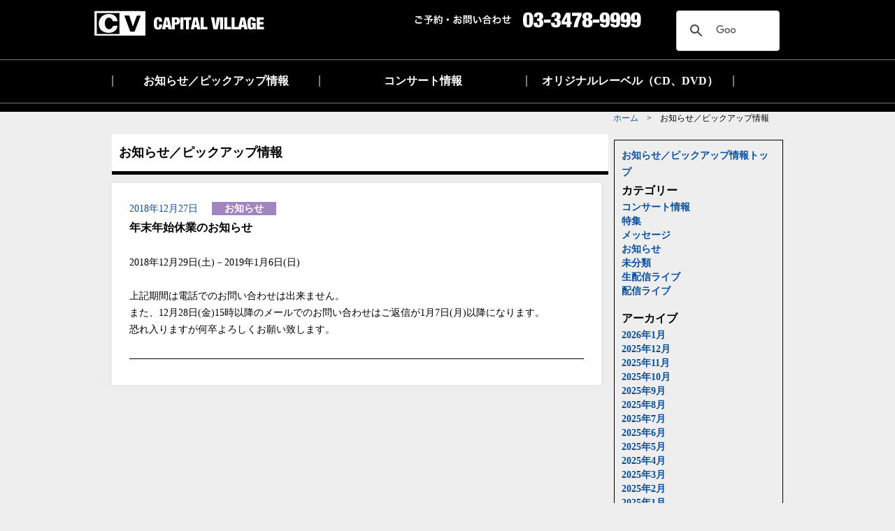

--- FILE ---
content_type: text/html; charset=UTF-8
request_url: https://www.capital-village.co.jp/pickup/?p=3099
body_size: 4190
content:
<!DOCTYPE html PUBLIC "-//W3C//DTD XHTML 1.0 Transitional//EN" "https://www.w3.org/TR/xhtml1/DTD/xhtml1-transitional.dtd">
<html xmlns="https://www.w3.org/1999/xhtml" xml:lang="ja" lang="ja">

<head>
<meta http-equiv="Content-Type" content="text/html; charset=utf-8" />
<meta http-equiv="Content-Script-Type" content="text/javascript" />
<meta http-equiv="content-style-type" content="text/css" />

<!-- METADATA -->
<title>お知らせ／ピックアップ情報｜キャピタルヴィレッジ</title>
<meta name="description" content="キャピタルヴィレッジが企画するコンサート・イベント情報から公演レポート、アーティスト情報まで、色々な情報をチェックできます。" />
<meta name="keywords" content="キャピタルヴィレッジ,コンサート, イベント, ライブ,チケット,アーティスト" />
<!-- /METADATA -->

<!-- Global site tag (gtag.js) - Google Analytics -->
<script async src="https://www.googletagmanager.com/gtag/js?id=UA-101551061-10"></script>
<script>
  window.dataLayer = window.dataLayer || [];
  function gtag(){dataLayer.push(arguments);}
  gtag('js', new Date());

  gtag('config', 'UA-101551061-10');
</script>


<!--Require Mobile-->
<meta name="viewport" content="width=device-width">
<meta name="apple-mobile-web-app-capable" content="yes">

<!--Require Javascript-->
<!--[if lt IE 9]>
<script src="https://raw.githubusercontent.com/aFarkas/html5shiv/master/dist/html5shiv.min.js"></script>
<script src="https://raw.githubusercontent.com/livingston/css3-mediaqueries-js/master/css3-mediaqueries.js"></script>
<![endif]-->
<!-- /Require Mobile -->

<!-- IMPORT -->
<link rel="stylesheet" type="text/css" media="all" href="/common/css/import_content.css" />
<!-- IMPORT -->

</head>

<body id="pickup">

<!--======================= CONTAINER =======================-->
<div id="container">

<!--======================= HEADER =======================-->
<header>

<div id="h-top">
	<div>
    <h1><a href="/index.html"><img src="/common/img/logo.png" alt="CAPITAL VILLAGE" width="243" height="36" /></a></h1>
    <p class="contact"><img src="/common/img/contact.png" alt="ご予約・お問い合わせ【03-3478-9999】" width="324" height="23" /></p>
    </div>
    <p class="search"><script>
  (function() {
    var cx = '011708070496177454780:czkblch9v48';
    var gcse = document.createElement('script');
    gcse.type = 'text/javascript';
    gcse.async = true;
    gcse.src = (document.location.protocol == 'https:' ? 'https:' : 'http:') +
        '//cse.google.com/cse.js?cx=' + cx;
    var s = document.getElementsByTagName('script')[0];
    s.parentNode.insertBefore(gcse, s);
  })();
</script>
<gcse:search></gcse:search></p>
</div>

<hr class="clearfix" />

<div id="h-bottom">
	<ul>
    <li class="start"><a href="/pickup/">お知らせ／ピックアップ情報</a></li>
    <li><a href="/calendar/index.html">コンサート情報</a></li>
    <li class="end"><a href="/label/index.html">オリジナルレーベル（CD、DVD）</a></li>
    </ul>
</div>

<hr class="clearfix" />

</header>
<!--======================= /HEADER =======================-->


<!--======================= WRAPPAR =======================-->
<div id="wrappar">

<p class="bread_clumbs"><a href="/index.html">ホーム</a>　>　お知らせ／ピックアップ情報</p>

<!--======================= MAIN-CONTENT =======================-->
<div id="main-content">

<h1>お知らせ／ピックアップ情報</h1>

<div class="detail-content">
			
<article id="post-3099" class="post-3099 post type-post status-publish format-standard hentry category-topic">
	
	<div class="entry-header">
		<span class="entry-date"><a href="https://www.capital-village.co.jp/pickup/?p=3099" rel="bookmark"><time class="entry-date" datetime="2018-12-27T16:00:26+00:00">2018年12月27日</time></a></span> <span class="byline"><span class="author vcard"><a class="url fn n" href="https://www.capital-village.co.jp/pickup/?author=2" rel="author">cv</a></span></span>        
        		<div class="entry-meta">
			<span class="cat-links topic"><a href="https://www.capital-village.co.jp/pickup/?cat=3" rel="category">お知らせ</a></span>
		</div>
		<h2 class="entry-title">年末年始休業のお知らせ</h2>	</div><!-- .entry-header -->

	 
	<div class="entry-content">
		<p>&nbsp;</p>
<p>2018年12月29日(土)－2019年1月6日(日)</p>
<p>&nbsp;</p>
<p>上記期間は電話でのお問い合わせは出来ません。<br />
また、12月28日(金)15時以降のメールでのお問い合わせはご返信が1月7日(月)以降になります。<br />
恐れ入りますが何卒よろしくお願い致します。</p>
<p>&nbsp;</p>
	</div><!-- .entry-content -->
	
</article><!-- #post-## -->
		</div>

		</div>
<!--======================= /MAIN-CONTENT =======================-->

<!--======================= SIDE-NAVI =======================-->
<div id="side-navi">

<div id="secondary">

	
		<div id="primary-sidebar" class="primary-sidebar widget-area" role="complementary">
	<p><a href="/pickup/">お知らせ／ピックアップ情報トップ</a></p>	
	<aside id="categories-2" class="widget widget_categories"><h3 class="widget-title">カテゴリー</h3>		<ul>
	<li class="cat-item cat-item-6"><a href="https://www.capital-village.co.jp/pickup/?cat=6" >コンサート情報</a>
</li>
	<li class="cat-item cat-item-5"><a href="https://www.capital-village.co.jp/pickup/?cat=5" >特集</a>
</li>
	<li class="cat-item cat-item-4"><a href="https://www.capital-village.co.jp/pickup/?cat=4" >メッセージ</a>
</li>
	<li class="cat-item cat-item-3"><a href="https://www.capital-village.co.jp/pickup/?cat=3" >お知らせ</a>
</li>
	<li class="cat-item cat-item-1"><a href="https://www.capital-village.co.jp/pickup/?cat=1" >未分類</a>
</li>
	<li class="cat-item cat-item-9"><a href="https://www.capital-village.co.jp/pickup/?cat=9" >生配信ライブ</a>
</li>
	<li class="cat-item cat-item-10"><a href="https://www.capital-village.co.jp/pickup/?cat=10" >配信ライブ</a>
</li>
		</ul>
</aside><aside id="archives-2" class="widget widget_archive"><h3 class="widget-title">アーカイブ</h3>		<ul>
			<li><a href='https://www.capital-village.co.jp/pickup/?m=202601'>2026年1月</a></li>
	<li><a href='https://www.capital-village.co.jp/pickup/?m=202512'>2025年12月</a></li>
	<li><a href='https://www.capital-village.co.jp/pickup/?m=202511'>2025年11月</a></li>
	<li><a href='https://www.capital-village.co.jp/pickup/?m=202510'>2025年10月</a></li>
	<li><a href='https://www.capital-village.co.jp/pickup/?m=202509'>2025年9月</a></li>
	<li><a href='https://www.capital-village.co.jp/pickup/?m=202508'>2025年8月</a></li>
	<li><a href='https://www.capital-village.co.jp/pickup/?m=202507'>2025年7月</a></li>
	<li><a href='https://www.capital-village.co.jp/pickup/?m=202506'>2025年6月</a></li>
	<li><a href='https://www.capital-village.co.jp/pickup/?m=202505'>2025年5月</a></li>
	<li><a href='https://www.capital-village.co.jp/pickup/?m=202504'>2025年4月</a></li>
	<li><a href='https://www.capital-village.co.jp/pickup/?m=202503'>2025年3月</a></li>
	<li><a href='https://www.capital-village.co.jp/pickup/?m=202502'>2025年2月</a></li>
	<li><a href='https://www.capital-village.co.jp/pickup/?m=202501'>2025年1月</a></li>
	<li><a href='https://www.capital-village.co.jp/pickup/?m=202412'>2024年12月</a></li>
	<li><a href='https://www.capital-village.co.jp/pickup/?m=202410'>2024年10月</a></li>
	<li><a href='https://www.capital-village.co.jp/pickup/?m=202409'>2024年9月</a></li>
	<li><a href='https://www.capital-village.co.jp/pickup/?m=202408'>2024年8月</a></li>
	<li><a href='https://www.capital-village.co.jp/pickup/?m=202407'>2024年7月</a></li>
	<li><a href='https://www.capital-village.co.jp/pickup/?m=202406'>2024年6月</a></li>
	<li><a href='https://www.capital-village.co.jp/pickup/?m=202405'>2024年5月</a></li>
	<li><a href='https://www.capital-village.co.jp/pickup/?m=202404'>2024年4月</a></li>
	<li><a href='https://www.capital-village.co.jp/pickup/?m=202403'>2024年3月</a></li>
	<li><a href='https://www.capital-village.co.jp/pickup/?m=202402'>2024年2月</a></li>
	<li><a href='https://www.capital-village.co.jp/pickup/?m=202401'>2024年1月</a></li>
	<li><a href='https://www.capital-village.co.jp/pickup/?m=202312'>2023年12月</a></li>
	<li><a href='https://www.capital-village.co.jp/pickup/?m=202310'>2023年10月</a></li>
	<li><a href='https://www.capital-village.co.jp/pickup/?m=202309'>2023年9月</a></li>
	<li><a href='https://www.capital-village.co.jp/pickup/?m=202308'>2023年8月</a></li>
	<li><a href='https://www.capital-village.co.jp/pickup/?m=202307'>2023年7月</a></li>
	<li><a href='https://www.capital-village.co.jp/pickup/?m=202306'>2023年6月</a></li>
	<li><a href='https://www.capital-village.co.jp/pickup/?m=202304'>2023年4月</a></li>
	<li><a href='https://www.capital-village.co.jp/pickup/?m=202303'>2023年3月</a></li>
	<li><a href='https://www.capital-village.co.jp/pickup/?m=202301'>2023年1月</a></li>
	<li><a href='https://www.capital-village.co.jp/pickup/?m=202212'>2022年12月</a></li>
	<li><a href='https://www.capital-village.co.jp/pickup/?m=202211'>2022年11月</a></li>
	<li><a href='https://www.capital-village.co.jp/pickup/?m=202210'>2022年10月</a></li>
	<li><a href='https://www.capital-village.co.jp/pickup/?m=202209'>2022年9月</a></li>
	<li><a href='https://www.capital-village.co.jp/pickup/?m=202208'>2022年8月</a></li>
	<li><a href='https://www.capital-village.co.jp/pickup/?m=202207'>2022年7月</a></li>
	<li><a href='https://www.capital-village.co.jp/pickup/?m=202206'>2022年6月</a></li>
	<li><a href='https://www.capital-village.co.jp/pickup/?m=202205'>2022年5月</a></li>
	<li><a href='https://www.capital-village.co.jp/pickup/?m=202204'>2022年4月</a></li>
	<li><a href='https://www.capital-village.co.jp/pickup/?m=202203'>2022年3月</a></li>
	<li><a href='https://www.capital-village.co.jp/pickup/?m=202202'>2022年2月</a></li>
	<li><a href='https://www.capital-village.co.jp/pickup/?m=202201'>2022年1月</a></li>
	<li><a href='https://www.capital-village.co.jp/pickup/?m=202112'>2021年12月</a></li>
	<li><a href='https://www.capital-village.co.jp/pickup/?m=202111'>2021年11月</a></li>
	<li><a href='https://www.capital-village.co.jp/pickup/?m=202110'>2021年10月</a></li>
	<li><a href='https://www.capital-village.co.jp/pickup/?m=202109'>2021年9月</a></li>
	<li><a href='https://www.capital-village.co.jp/pickup/?m=202108'>2021年8月</a></li>
	<li><a href='https://www.capital-village.co.jp/pickup/?m=202107'>2021年7月</a></li>
	<li><a href='https://www.capital-village.co.jp/pickup/?m=202106'>2021年6月</a></li>
	<li><a href='https://www.capital-village.co.jp/pickup/?m=202105'>2021年5月</a></li>
	<li><a href='https://www.capital-village.co.jp/pickup/?m=202104'>2021年4月</a></li>
	<li><a href='https://www.capital-village.co.jp/pickup/?m=202103'>2021年3月</a></li>
	<li><a href='https://www.capital-village.co.jp/pickup/?m=202102'>2021年2月</a></li>
	<li><a href='https://www.capital-village.co.jp/pickup/?m=202101'>2021年1月</a></li>
	<li><a href='https://www.capital-village.co.jp/pickup/?m=202012'>2020年12月</a></li>
	<li><a href='https://www.capital-village.co.jp/pickup/?m=202011'>2020年11月</a></li>
	<li><a href='https://www.capital-village.co.jp/pickup/?m=202010'>2020年10月</a></li>
	<li><a href='https://www.capital-village.co.jp/pickup/?m=202009'>2020年9月</a></li>
	<li><a href='https://www.capital-village.co.jp/pickup/?m=202008'>2020年8月</a></li>
	<li><a href='https://www.capital-village.co.jp/pickup/?m=202007'>2020年7月</a></li>
	<li><a href='https://www.capital-village.co.jp/pickup/?m=202006'>2020年6月</a></li>
	<li><a href='https://www.capital-village.co.jp/pickup/?m=202005'>2020年5月</a></li>
	<li><a href='https://www.capital-village.co.jp/pickup/?m=202004'>2020年4月</a></li>
	<li><a href='https://www.capital-village.co.jp/pickup/?m=202003'>2020年3月</a></li>
	<li><a href='https://www.capital-village.co.jp/pickup/?m=202002'>2020年2月</a></li>
	<li><a href='https://www.capital-village.co.jp/pickup/?m=202001'>2020年1月</a></li>
	<li><a href='https://www.capital-village.co.jp/pickup/?m=201912'>2019年12月</a></li>
	<li><a href='https://www.capital-village.co.jp/pickup/?m=201911'>2019年11月</a></li>
	<li><a href='https://www.capital-village.co.jp/pickup/?m=201910'>2019年10月</a></li>
	<li><a href='https://www.capital-village.co.jp/pickup/?m=201909'>2019年9月</a></li>
	<li><a href='https://www.capital-village.co.jp/pickup/?m=201908'>2019年8月</a></li>
	<li><a href='https://www.capital-village.co.jp/pickup/?m=201907'>2019年7月</a></li>
	<li><a href='https://www.capital-village.co.jp/pickup/?m=201906'>2019年6月</a></li>
	<li><a href='https://www.capital-village.co.jp/pickup/?m=201905'>2019年5月</a></li>
	<li><a href='https://www.capital-village.co.jp/pickup/?m=201904'>2019年4月</a></li>
	<li><a href='https://www.capital-village.co.jp/pickup/?m=201903'>2019年3月</a></li>
	<li><a href='https://www.capital-village.co.jp/pickup/?m=201902'>2019年2月</a></li>
	<li><a href='https://www.capital-village.co.jp/pickup/?m=201901'>2019年1月</a></li>
	<li><a href='https://www.capital-village.co.jp/pickup/?m=201812'>2018年12月</a></li>
	<li><a href='https://www.capital-village.co.jp/pickup/?m=201811'>2018年11月</a></li>
	<li><a href='https://www.capital-village.co.jp/pickup/?m=201810'>2018年10月</a></li>
	<li><a href='https://www.capital-village.co.jp/pickup/?m=201809'>2018年9月</a></li>
	<li><a href='https://www.capital-village.co.jp/pickup/?m=201808'>2018年8月</a></li>
	<li><a href='https://www.capital-village.co.jp/pickup/?m=201807'>2018年7月</a></li>
	<li><a href='https://www.capital-village.co.jp/pickup/?m=201806'>2018年6月</a></li>
	<li><a href='https://www.capital-village.co.jp/pickup/?m=201805'>2018年5月</a></li>
	<li><a href='https://www.capital-village.co.jp/pickup/?m=201804'>2018年4月</a></li>
	<li><a href='https://www.capital-village.co.jp/pickup/?m=201803'>2018年3月</a></li>
	<li><a href='https://www.capital-village.co.jp/pickup/?m=201802'>2018年2月</a></li>
	<li><a href='https://www.capital-village.co.jp/pickup/?m=201801'>2018年1月</a></li>
	<li><a href='https://www.capital-village.co.jp/pickup/?m=201712'>2017年12月</a></li>
	<li><a href='https://www.capital-village.co.jp/pickup/?m=201711'>2017年11月</a></li>
	<li><a href='https://www.capital-village.co.jp/pickup/?m=201710'>2017年10月</a></li>
	<li><a href='https://www.capital-village.co.jp/pickup/?m=201709'>2017年9月</a></li>
	<li><a href='https://www.capital-village.co.jp/pickup/?m=201708'>2017年8月</a></li>
	<li><a href='https://www.capital-village.co.jp/pickup/?m=201707'>2017年7月</a></li>
	<li><a href='https://www.capital-village.co.jp/pickup/?m=201706'>2017年6月</a></li>
	<li><a href='https://www.capital-village.co.jp/pickup/?m=201705'>2017年5月</a></li>
	<li><a href='https://www.capital-village.co.jp/pickup/?m=201704'>2017年4月</a></li>
	<li><a href='https://www.capital-village.co.jp/pickup/?m=201703'>2017年3月</a></li>
	<li><a href='https://www.capital-village.co.jp/pickup/?m=201702'>2017年2月</a></li>
	<li><a href='https://www.capital-village.co.jp/pickup/?m=201701'>2017年1月</a></li>
	<li><a href='https://www.capital-village.co.jp/pickup/?m=201612'>2016年12月</a></li>
	<li><a href='https://www.capital-village.co.jp/pickup/?m=201611'>2016年11月</a></li>
	<li><a href='https://www.capital-village.co.jp/pickup/?m=201610'>2016年10月</a></li>
	<li><a href='https://www.capital-village.co.jp/pickup/?m=201609'>2016年9月</a></li>
	<li><a href='https://www.capital-village.co.jp/pickup/?m=201608'>2016年8月</a></li>
	<li><a href='https://www.capital-village.co.jp/pickup/?m=201607'>2016年7月</a></li>
	<li><a href='https://www.capital-village.co.jp/pickup/?m=201606'>2016年6月</a></li>
	<li><a href='https://www.capital-village.co.jp/pickup/?m=201605'>2016年5月</a></li>
	<li><a href='https://www.capital-village.co.jp/pickup/?m=201604'>2016年4月</a></li>
	<li><a href='https://www.capital-village.co.jp/pickup/?m=201603'>2016年3月</a></li>
	<li><a href='https://www.capital-village.co.jp/pickup/?m=201602'>2016年2月</a></li>
	<li><a href='https://www.capital-village.co.jp/pickup/?m=201601'>2016年1月</a></li>
	<li><a href='https://www.capital-village.co.jp/pickup/?m=201512'>2015年12月</a></li>
	<li><a href='https://www.capital-village.co.jp/pickup/?m=201511'>2015年11月</a></li>
	<li><a href='https://www.capital-village.co.jp/pickup/?m=201510'>2015年10月</a></li>
	<li><a href='https://www.capital-village.co.jp/pickup/?m=201509'>2015年9月</a></li>
	<li><a href='https://www.capital-village.co.jp/pickup/?m=201508'>2015年8月</a></li>
	<li><a href='https://www.capital-village.co.jp/pickup/?m=201507'>2015年7月</a></li>
		</ul>
		</aside>	</div><!-- #primary-sidebar -->
	
<ul>
<li><a href="https://surfandsnownaeba.com/" target="_blank"><img src="/common/img/bnr_045.jpg" alt="YUMING SURF & SNOW in Naeba 2025 vol.45" width="242" height="99" /></a></li>
<li><a href="https://www.fukutaro-lion.jp/" target="_blank"><img src="/common/img/bnr_046.png" alt="くすりの福太郎・LION共同企画　Premium Concert 榊原大 with FRIENDS" width="242" height="99" /></a></li>
<li><a href="/pickup/?p=8340"><img src="/common/img/bnr_044.png" alt="あじさい2025" width="242" height="99" /></a></li>
<li><a href="/pickup/?p=6967"><img src="/common/img/bnr_037.png" alt="タワーレコード渋谷店 POP UP SHOP" width="242" height="99" /></a></li>
<li><a href="/pickup/?p=8626"><img src="/common/img/bnr_012.png" alt="えんがわ音楽祭in洞川 ―水の音コンサート―" width="242" height="99" /></a></li>
<li><a href="/pickup/?p=8212"><img src="/common/img/bnr_022.png" alt="AUTOMOBILE COUNCIL 2021" width="242" height="99" /></a></li>
<li><a href="/pickup/?p=4747"><img src="/common/img/bnr_029.png" alt="配信ライブ" width="242" height="99" /></a></li>

<li class="s_btn"><a href="/mailmag/index.html" class="t_btn">メールマガジン登録</a></li>
<li class="s_btn"><a href="https://www.cnplayguide.com/capital-village/" target="_blank" class="t_btn02">オンラインチケット購入</a></li>
<li><a href="/pickup/?p=7458"><img src="/common/img/bnr_039.png" alt="フリーペーパー「CAPITAL VILLAGE INFORMATION」のご案内" width="242" height="99" /></a></li>
<li><a href="https://cvshop.cart.fc2.com/" target="_blank"><img src="/common/img/bnr_038.png" alt="キャピタルヴィレッジオンラインショップ" width="242" height="99" /></a></li>
<li><a href="https://www.facebook.com/capitalvillage.jp" target="_blank"><img src="/common/img/bnr_003.png" alt="キャピタルヴィレッジ Facebookページ" width="242" height="99" /></a></li>
<li><a href="https://twitter.com/capitalvillage" target="_blank"><img src="/common/img/bnr_004.png" alt="キャピタルヴィレッジ 公式Twitter" width="242" height="99" /></a></li>
<li><a href="https://www.youtube.com/user/CAPITALVILLAGE" target="_blank"><img src="/common/img/bnr_005.png" alt="YouTube CV公式チャンネル" width="242" height="99" /></a></li>
</ul>
</div><!-- #secondary -->

</div>
<!--======================= /SIDE-NAVI =======================-->

</div>
<!--======================= /WRAPPAR =======================-->

<!--======================= FOOTER =======================-->
<footer>

<div id="f-top">
	<div>
    <div class="clearfix">
    <dl>
    <dt><a href="/profile/index.html">会社概要</a></dt>
    <dd><dd>□ <a href="/profile/04.html">スタッフ募集</a></dd>
    <dd>□ <a href="/profile/personal.html">個人情報保護方針</a></dd>
    <dd>□ <a href="/profile/05.html">国内募集型企画旅行条件書</a></dd>
    </dl>
    </div>

    </div>
</div>

<div id="f-bottom">
	<div>
    <p><img src="../common/img/foot_logo.png" alt="CAPITAL VILLAGE" width="243" height="36" /></p>
    
    <ul>
    <li class="start"><a href="/index.html">ホーム</a></li>
    <li><a href="/pickup/">お知らせ／ピックアップ情報</a></li>
    <li><a href="/calendar/index.html">コンサート情報</a></li>
    <li><a href="/label/index.html">オリジナルレーベル（CD、DVD）</a></li>
    <li><a href="/contact/index.html">お問い合わせ</a></li>
    </ul>
    </div>
</div>

</footer>
<!--======================= /FOOTER =======================-->


</div>
<!--======================= /CONTAINER =======================-->

</body>
</html>